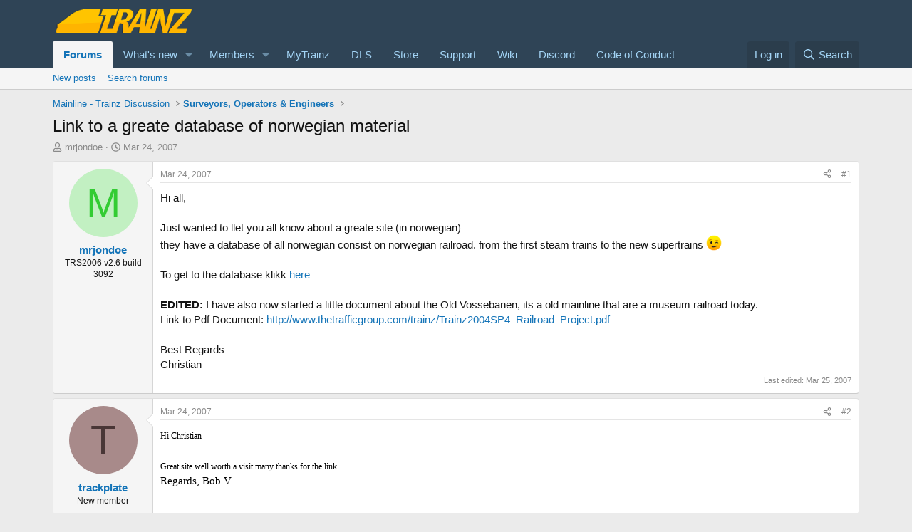

--- FILE ---
content_type: text/html; charset=utf-8
request_url: https://forums.auran.com/threads/link-to-a-greate-database-of-norwegian-material.8102/
body_size: 17877
content:
<!DOCTYPE html>
<html id="XF" lang="en-US" dir="LTR"
	data-xf="2.3"
	data-app="public"
	
	
	data-template="thread_view"
	data-container-key="node-5"
	data-content-key="thread-8102"
	data-logged-in="false"
	data-cookie-prefix="xf_"
	data-csrf="1769032376,77ef292b11d2137cabfbb93db90fd740"
	class="has-no-js template-thread_view"
	>
<head>
	
	
	

	<meta charset="utf-8" />
	<title>Link to a greate database of norwegian material | Trainz</title>
	<link rel="manifest" href="/webmanifest.php">

	<meta http-equiv="X-UA-Compatible" content="IE=Edge" />
	<meta name="viewport" content="width=device-width, initial-scale=1, viewport-fit=cover">

	
		<meta name="theme-color" content="#2f4456" />
	

	<meta name="apple-mobile-web-app-title" content="Trainz">
	

	
		
		<meta name="description" content="Hi all,

Just wanted to llet you all know about a greate site (in norwegian)
they have a database of all norwegian consist on norwegian railroad. from the..." />
		<meta property="og:description" content="Hi all,

Just wanted to llet you all know about a greate site (in norwegian)
they have a database of all norwegian consist on norwegian railroad. from the first steam trains to the new supertrains ;)

To get to the database klikk here

EDITED: I have also now started a little document about the..." />
		<meta property="twitter:description" content="Hi all,

Just wanted to llet you all know about a greate site (in norwegian)
they have a database of all norwegian consist on norwegian railroad. from the first steam trains to the new supertrains..." />
	
	
		<meta property="og:url" content="https://forums.auran.com/threads/link-to-a-greate-database-of-norwegian-material.8102/" />
	
		<link rel="canonical" href="https://forums.auran.com/threads/link-to-a-greate-database-of-norwegian-material.8102/" />
	

	
		
	
	
	<meta property="og:site_name" content="Trainz" />


	
	
		
	
	
	<meta property="og:type" content="website" />


	
	
		
	
	
	
		<meta property="og:title" content="Link to a greate database of norwegian material" />
		<meta property="twitter:title" content="Link to a greate database of norwegian material" />
	


	
	
	
	

	
	
	
	

	<link rel="stylesheet" href="/css.php?css=public%3Anormalize.css%2Cpublic%3Afa.css%2Cpublic%3Acore.less%2Cpublic%3Aapp.less&amp;s=2&amp;l=1&amp;d=1755146873&amp;k=8e0cad64896799309ab2a7b9f6842747a6bcdaf2" />

	<link rel="stylesheet" href="/css.php?css=public%3Abb_code.less&amp;s=2&amp;l=1&amp;d=1755146873&amp;k=2dfd107d4286a5d82be49d4908a3b3b4193f7fe2" />
<link rel="stylesheet" href="/css.php?css=public%3Alightbox.less&amp;s=2&amp;l=1&amp;d=1755146873&amp;k=87cf3f8653f942e054edf2dc9b5ee5fe763bf7ab" />
<link rel="stylesheet" href="/css.php?css=public%3Amessage.less&amp;s=2&amp;l=1&amp;d=1755146873&amp;k=069e9a015a53596e5238be75dbfb057a6f9f6f44" />
<link rel="stylesheet" href="/css.php?css=public%3Ashare_controls.less&amp;s=2&amp;l=1&amp;d=1755146873&amp;k=6b44511a0cf46c9a48085efd48673be575c9a2e5" />
<link rel="stylesheet" href="/css.php?css=public%3Astructured_list.less&amp;s=2&amp;l=1&amp;d=1755146873&amp;k=3aafa38f9ca8a0ab3061053c71f0c04096253c6c" />
<link rel="stylesheet" href="/css.php?css=public%3Aextra.less&amp;s=2&amp;l=1&amp;d=1755146873&amp;k=b962abb6154e984fb1c6ac2dce96ec6cefbd916b" />


	
		<script src="/js/xf/preamble.min.js?_v=84a03bdb"></script>
	

	
	<script src="/js/vendor/vendor-compiled.js?_v=84a03bdb" defer></script>
	<script src="/js/xf/core-compiled.js?_v=84a03bdb" defer></script>

	<script>
		XF.ready(() =>
		{
			XF.extendObject(true, XF.config, {
				// 
				userId: 0,
				enablePush: true,
				pushAppServerKey: 'BCxbWfY0flMzTMbkUyXnv8XRFKwd7LIA4hRM74y-_wu1_CUEAjr8IpAP_fUmYaOvnR89nUxysUwewGi4KOH90JU',
				url: {
					fullBase: 'https://forums.auran.com/',
					basePath: '/',
					css: '/css.php?css=__SENTINEL__&s=2&l=1&d=1755146873',
					js: '/js/__SENTINEL__?_v=84a03bdb',
					icon: '/data/local/icons/__VARIANT__.svg?v=1755146882#__NAME__',
					iconInline: '/styles/fa/__VARIANT__/__NAME__.svg?v=5.15.3',
					keepAlive: '/login/keep-alive'
				},
				cookie: {
					path: '/',
					domain: '',
					prefix: 'xf_',
					secure: true,
					consentMode: 'disabled',
					consented: ["optional","_third_party"]
				},
				cacheKey: 'f3ed7234243583f554e27d349fe769c5',
				csrf: '1769032376,77ef292b11d2137cabfbb93db90fd740',
				js: {"\/js\/xf\/lightbox-compiled.js?_v=84a03bdb":true},
				fullJs: false,
				css: {"public:bb_code.less":true,"public:lightbox.less":true,"public:message.less":true,"public:share_controls.less":true,"public:structured_list.less":true,"public:extra.less":true},
				time: {
					now: 1769032376,
					today: 1768953600,
					todayDow: 3,
					tomorrow: 1769040000,
					yesterday: 1768867200,
					week: 1768435200,
					month: 1767225600,
					year: 1767225600
				},
				style: {
					light: '',
					dark: '',
					defaultColorScheme: 'light'
				},
				borderSizeFeature: '3px',
				fontAwesomeWeight: 'r',
				enableRtnProtect: true,
				
				enableFormSubmitSticky: true,
				imageOptimization: '0',
				imageOptimizationQuality: 0.85,
				uploadMaxFilesize: 268435456,
				uploadMaxWidth: 0,
				uploadMaxHeight: 0,
				allowedVideoExtensions: ["m4v","mov","mp4","mp4v","mpeg","mpg","ogv","webm"],
				allowedAudioExtensions: ["mp3","opus","ogg","wav"],
				shortcodeToEmoji: true,
				visitorCounts: {
					conversations_unread: '0',
					alerts_unviewed: '0',
					total_unread: '0',
					title_count: true,
					icon_indicator: true
				},
				jsMt: {"xf\/action.js":"0531b164","xf\/embed.js":"891cea86","xf\/form.js":"891cea86","xf\/structure.js":"0531b164","xf\/tooltip.js":"891cea86"},
				jsState: {},
				publicMetadataLogoUrl: '',
				publicPushBadgeUrl: 'https://forums.auran.com/styles/default/xenforo/bell.png'
			})

			XF.extendObject(XF.phrases, {
				// 
				date_x_at_time_y:     "{date} at {time}",
				day_x_at_time_y:      "{day} at {time}",
				yesterday_at_x:       "Yesterday at {time}",
				x_minutes_ago:        "{minutes} minutes ago",
				one_minute_ago:       "1 minute ago",
				a_moment_ago:         "A moment ago",
				today_at_x:           "Today at {time}",
				in_a_moment:          "In a moment",
				in_a_minute:          "In a minute",
				in_x_minutes:         "In {minutes} minutes",
				later_today_at_x:     "Later today at {time}",
				tomorrow_at_x:        "Tomorrow at {time}",
				short_date_x_minutes: "{minutes}m",
				short_date_x_hours:   "{hours}h",
				short_date_x_days:    "{days}d",

				day0: "Sunday",
				day1: "Monday",
				day2: "Tuesday",
				day3: "Wednesday",
				day4: "Thursday",
				day5: "Friday",
				day6: "Saturday",

				dayShort0: "Sun",
				dayShort1: "Mon",
				dayShort2: "Tue",
				dayShort3: "Wed",
				dayShort4: "Thu",
				dayShort5: "Fri",
				dayShort6: "Sat",

				month0: "January",
				month1: "February",
				month2: "March",
				month3: "April",
				month4: "May",
				month5: "June",
				month6: "July",
				month7: "August",
				month8: "September",
				month9: "October",
				month10: "November",
				month11: "December",

				active_user_changed_reload_page: "The active user has changed. Reload the page for the latest version.",
				server_did_not_respond_in_time_try_again: "The server did not respond in time. Please try again.",
				oops_we_ran_into_some_problems: "Oops! We ran into some problems.",
				oops_we_ran_into_some_problems_more_details_console: "Oops! We ran into some problems. Please try again later. More error details may be in the browser console.",
				file_too_large_to_upload: "The file is too large to be uploaded.",
				uploaded_file_is_too_large_for_server_to_process: "The uploaded file is too large for the server to process.",
				files_being_uploaded_are_you_sure: "Files are still being uploaded. Are you sure you want to submit this form?",
				attach: "Attach files",
				rich_text_box: "Rich text box",
				close: "Close",
				link_copied_to_clipboard: "Link copied to clipboard.",
				text_copied_to_clipboard: "Text copied to clipboard.",
				loading: "Loading…",
				you_have_exceeded_maximum_number_of_selectable_items: "You have exceeded the maximum number of selectable items.",

				processing: "Processing",
				'processing...': "Processing…",

				showing_x_of_y_items: "Showing {count} of {total} items",
				showing_all_items: "Showing all items",
				no_items_to_display: "No items to display",

				number_button_up: "Increase",
				number_button_down: "Decrease",

				push_enable_notification_title: "Push notifications enabled successfully at Trainz",
				push_enable_notification_body: "Thank you for enabling push notifications!",

				pull_down_to_refresh: "Pull down to refresh",
				release_to_refresh: "Release to refresh",
				refreshing: "Refreshing…"
			})
		})
	</script>

	<script src="/js/xf/lightbox-compiled.js?_v=84a03bdb" defer></script>



	

	
	<script async src="https://www.googletagmanager.com/gtag/js?id=G-MFNLNXEV38"></script>
	<script>
		window.dataLayer = window.dataLayer || [];
		function gtag(){dataLayer.push(arguments);}
		gtag('js', new Date());
		gtag('config', 'G-MFNLNXEV38', {
			// 
			
			
		});
	</script>

<script defer src="https://cloudmetrics.xenforo.com/js/essential.js" data-website-id="2020911386078837"></script>
</head>
<body data-template="thread_view">

<div class="p-pageWrapper" id="top">

	

	<header class="p-header" id="header">
		<div class="p-header-inner">
			<div class="p-header-content">
				<div class="p-header-logo p-header-logo--image">
					<a href="/">
						

	

	
		
		

		
	

	

	<picture data-variations="{&quot;default&quot;:{&quot;1&quot;:&quot;\/data\/assets\/logo\/trainz-logo-small-website.png&quot;,&quot;2&quot;:null}}">
		
		
		

		

		<img src="/data/assets/logo/trainz-logo-small-website.png"  width="200" height="36" alt="Trainz"  />
	</picture>


					</a>
				</div>

				
			</div>
		</div>
	</header>

	
	

	
		<div class="p-navSticky p-navSticky--primary" data-xf-init="sticky-header">
			
		<nav class="p-nav">
			<div class="p-nav-inner">
				<button type="button" class="button button--plain p-nav-menuTrigger" data-xf-click="off-canvas" data-menu=".js-headerOffCanvasMenu" tabindex="0" aria-label="Menu"><span class="button-text">
					<i aria-hidden="true"></i>
				</span></button>

				<div class="p-nav-smallLogo">
					<a href="/">
						

	

	
		
		

		
	

	

	<picture data-variations="{&quot;default&quot;:{&quot;1&quot;:&quot;\/data\/assets\/logo\/trainz-logo-small-website.png&quot;,&quot;2&quot;:null}}">
		
		
		

		

		<img src="/data/assets/logo/trainz-logo-small-website.png"  width="200" height="36" alt="Trainz"  />
	</picture>


					</a>
				</div>

				<div class="p-nav-scroller hScroller" data-xf-init="h-scroller" data-auto-scroll=".p-navEl.is-selected">
					<div class="hScroller-scroll">
						<ul class="p-nav-list js-offCanvasNavSource">
							
								<li>
									
	<div class="p-navEl is-selected" data-has-children="true">
	

		
	
	<a href="/"
	class="p-navEl-link p-navEl-link--splitMenu "
	
	
	data-nav-id="forums">Forums</a>


		<a data-xf-key="1"
			data-xf-click="menu"
			data-menu-pos-ref="< .p-navEl"
			class="p-navEl-splitTrigger"
			role="button"
			tabindex="0"
			aria-label="Toggle expanded"
			aria-expanded="false"
			aria-haspopup="true"></a>

		
	
		<div class="menu menu--structural" data-menu="menu" aria-hidden="true">
			<div class="menu-content">
				
					
	
	
	<a href="/whats-new/posts/"
	class="menu-linkRow u-indentDepth0 js-offCanvasCopy "
	
	
	data-nav-id="newPosts">New posts</a>

	

				
					
	
	
	<a href="/search/?type=post"
	class="menu-linkRow u-indentDepth0 js-offCanvasCopy "
	
	
	data-nav-id="searchForums">Search forums</a>

	

				
			</div>
		</div>
	
	</div>

								</li>
							
								<li>
									
	<div class="p-navEl " data-has-children="true">
	

		
	
	<a href="/whats-new/"
	class="p-navEl-link p-navEl-link--splitMenu "
	
	
	data-nav-id="whatsNew">What's new</a>


		<a data-xf-key="2"
			data-xf-click="menu"
			data-menu-pos-ref="< .p-navEl"
			class="p-navEl-splitTrigger"
			role="button"
			tabindex="0"
			aria-label="Toggle expanded"
			aria-expanded="false"
			aria-haspopup="true"></a>

		
	
		<div class="menu menu--structural" data-menu="menu" aria-hidden="true">
			<div class="menu-content">
				
					
	
	
	<a href="/featured/"
	class="menu-linkRow u-indentDepth0 js-offCanvasCopy "
	
	
	data-nav-id="featured">Featured content</a>

	

				
					
	
	
	<a href="/whats-new/posts/"
	class="menu-linkRow u-indentDepth0 js-offCanvasCopy "
	 rel="nofollow"
	
	data-nav-id="whatsNewPosts">New posts</a>

	

				
					
	
	
	<a href="/whats-new/latest-activity"
	class="menu-linkRow u-indentDepth0 js-offCanvasCopy "
	 rel="nofollow"
	
	data-nav-id="latestActivity">Latest activity</a>

	

				
			</div>
		</div>
	
	</div>

								</li>
							
								<li>
									
	<div class="p-navEl " data-has-children="true">
	

		
	
	<a href="/members/"
	class="p-navEl-link p-navEl-link--splitMenu "
	
	
	data-nav-id="members">Members</a>


		<a data-xf-key="3"
			data-xf-click="menu"
			data-menu-pos-ref="< .p-navEl"
			class="p-navEl-splitTrigger"
			role="button"
			tabindex="0"
			aria-label="Toggle expanded"
			aria-expanded="false"
			aria-haspopup="true"></a>

		
	
		<div class="menu menu--structural" data-menu="menu" aria-hidden="true">
			<div class="menu-content">
				
					
	
	
	<a href="/online/"
	class="menu-linkRow u-indentDepth0 js-offCanvasCopy "
	
	
	data-nav-id="currentVisitors">Current visitors</a>

	

				
			</div>
		</div>
	
	</div>

								</li>
							
								<li>
									
	<div class="p-navEl " >
	

		
	
	<a href="https://www.auran.com/planetauran/portal.php"
	class="p-navEl-link "
	 target="_new"
	data-xf-key="4"
	data-nav-id="mytrainz">MyTrainz</a>


		

		
	
	</div>

								</li>
							
								<li>
									
	<div class="p-navEl " >
	

		
	
	<a href="https://www.auran.com/DLS/"
	class="p-navEl-link "
	 target="_new"
	data-xf-key="5"
	data-nav-id="dls">DLS</a>


		

		
	
	</div>

								</li>
							
								<li>
									
	<div class="p-navEl " >
	

		
	
	<a href="https://store.trainzportal.com/"
	class="p-navEl-link "
	 target="_new"
	data-xf-key="6"
	data-nav-id="store">Store</a>


		

		
	
	</div>

								</li>
							
								<li>
									
	<div class="p-navEl " >
	

		
	
	<a href="https://support.trainzportal.com/"
	class="p-navEl-link "
	 target="_new"
	data-xf-key="7"
	data-nav-id="support">Support</a>


		

		
	
	</div>

								</li>
							
								<li>
									
	<div class="p-navEl " >
	

		
	
	<a href="https://online.ts2009.com/mediaWiki/Main_Page"
	class="p-navEl-link "
	 target="_blank"
	data-xf-key="8"
	data-nav-id="wiki">Wiki</a>


		

		
	
	</div>

								</li>
							
								<li>
									
	<div class="p-navEl " >
	

		
	
	<a href="https://discord.gg/RgUXBqh"
	class="p-navEl-link "
	 target="_new"
	data-xf-key="9"
	data-nav-id="discord">Discord</a>


		

		
	
	</div>

								</li>
							
								<li>
									
	<div class="p-navEl " >
	

		
	
	<a href="https://online.ts2009.com/mediaWiki/index.php5/Code_Of_Conduct"
	class="p-navEl-link "
	 target="_blank"
	data-xf-key="10"
	data-nav-id="coc">Code of Conduct</a>


		

		
	
	</div>

								</li>
							
						</ul>
					</div>
				</div>

				<div class="p-nav-opposite">
					<div class="p-navgroup p-account p-navgroup--guest">
						
							<a href="/login/" class="p-navgroup-link p-navgroup-link--textual p-navgroup-link--logIn"
								data-xf-click="overlay" data-follow-redirects="on">
								<span class="p-navgroup-linkText">Log in</span>
							</a>
							
						
					</div>

					<div class="p-navgroup p-discovery">
						<a href="/whats-new/"
							class="p-navgroup-link p-navgroup-link--iconic p-navgroup-link--whatsnew"
							aria-label="What&#039;s new"
							title="What&#039;s new">
							<i aria-hidden="true"></i>
							<span class="p-navgroup-linkText">What's new</span>
						</a>

						
							<a href="/search/"
								class="p-navgroup-link p-navgroup-link--iconic p-navgroup-link--search"
								data-xf-click="menu"
								data-xf-key="/"
								aria-label="Search"
								aria-expanded="false"
								aria-haspopup="true"
								title="Search">
								<i aria-hidden="true"></i>
								<span class="p-navgroup-linkText">Search</span>
							</a>
							<div class="menu menu--structural menu--wide" data-menu="menu" aria-hidden="true">
								<form action="/search/search" method="post"
									class="menu-content"
									data-xf-init="quick-search">

									<h3 class="menu-header">Search</h3>
									
									<div class="menu-row">
										
											<div class="inputGroup inputGroup--joined">
												<input type="text" class="input" name="keywords" data-acurl="/search/auto-complete" placeholder="Search…" aria-label="Search" data-menu-autofocus="true" />
												
			<select name="constraints" class="js-quickSearch-constraint input" aria-label="Search within">
				<option value="">Everywhere</option>
<option value="{&quot;search_type&quot;:&quot;post&quot;}">Threads</option>
<option value="{&quot;search_type&quot;:&quot;post&quot;,&quot;c&quot;:{&quot;nodes&quot;:[5],&quot;child_nodes&quot;:1}}">This forum</option>
<option value="{&quot;search_type&quot;:&quot;post&quot;,&quot;c&quot;:{&quot;thread&quot;:8102}}">This thread</option>

			</select>
		
											</div>
										
									</div>

									
									<div class="menu-row">
										<label class="iconic"><input type="checkbox"  name="c[title_only]" value="1" /><i aria-hidden="true"></i><span class="iconic-label">Search titles only</span></label>

									</div>
									
									<div class="menu-row">
										<div class="inputGroup">
											<span class="inputGroup-text" id="ctrl_search_menu_by_member">By:</span>
											<input type="text" class="input" name="c[users]" data-xf-init="auto-complete" placeholder="Member" aria-labelledby="ctrl_search_menu_by_member" />
										</div>
									</div>
									<div class="menu-footer">
									<span class="menu-footer-controls">
										<button type="submit" class="button button--icon button--icon--search button--primary"><i class="fa--xf far fa-search "><svg xmlns="http://www.w3.org/2000/svg" role="img" aria-hidden="true" ><use href="/data/local/icons/regular.svg?v=1755146882#search"></use></svg></i><span class="button-text">Search</span></button>
										<button type="submit" class="button " name="from_search_menu"><span class="button-text">Advanced search…</span></button>
									</span>
									</div>

									<input type="hidden" name="_xfToken" value="1769032376,77ef292b11d2137cabfbb93db90fd740" />
								</form>
							</div>
						
					</div>
				</div>
			</div>
		</nav>
	
		</div>
		
		
			<div class="p-sectionLinks">
				<div class="p-sectionLinks-inner hScroller" data-xf-init="h-scroller">
					<div class="hScroller-scroll">
						<ul class="p-sectionLinks-list">
							
								<li>
									
	<div class="p-navEl " >
	

		
	
	<a href="/whats-new/posts/"
	class="p-navEl-link "
	
	data-xf-key="alt+1"
	data-nav-id="newPosts">New posts</a>


		

		
	
	</div>

								</li>
							
								<li>
									
	<div class="p-navEl " >
	

		
	
	<a href="/search/?type=post"
	class="p-navEl-link "
	
	data-xf-key="alt+2"
	data-nav-id="searchForums">Search forums</a>


		

		
	
	</div>

								</li>
							
						</ul>
					</div>
				</div>
			</div>
			
	
		

	<div class="offCanvasMenu offCanvasMenu--nav js-headerOffCanvasMenu" data-menu="menu" aria-hidden="true" data-ocm-builder="navigation">
		<div class="offCanvasMenu-backdrop" data-menu-close="true"></div>
		<div class="offCanvasMenu-content">
			<div class="offCanvasMenu-header">
				Menu
				<a class="offCanvasMenu-closer" data-menu-close="true" role="button" tabindex="0" aria-label="Close"></a>
			</div>
			
				<div class="p-offCanvasRegisterLink">
					<div class="offCanvasMenu-linkHolder">
						<a href="/login/" class="offCanvasMenu-link" data-xf-click="overlay" data-menu-close="true">
							Log in
						</a>
					</div>
					<hr class="offCanvasMenu-separator" />
					
				</div>
			
			<div class="js-offCanvasNavTarget"></div>
			<div class="offCanvasMenu-installBanner js-installPromptContainer" style="display: none;" data-xf-init="install-prompt">
				<div class="offCanvasMenu-installBanner-header">Install the app</div>
				<button type="button" class="button js-installPromptButton"><span class="button-text">Install</span></button>
				<template class="js-installTemplateIOS">
					<div class="js-installTemplateContent">
						<div class="overlay-title">How to install the app on iOS</div>
						<div class="block-body">
							<div class="block-row">
								<p>
									Follow along with the video below to see how to install our site as a web app on your home screen.
								</p>
								<p style="text-align: center">
									<video src="/styles/default/xenforo/add_to_home.mp4"
										width="280" height="480" autoplay loop muted playsinline></video>
								</p>
								<p>
									<small><strong>Note:</strong> This feature may not be available in some browsers.</small>
								</p>
							</div>
						</div>
					</div>
				</template>
			</div>
		</div>
	</div>

	<div class="p-body">
		<div class="p-body-inner">
			<!--XF:EXTRA_OUTPUT-->

			

			

			
			
	
		<ul class="p-breadcrumbs "
			itemscope itemtype="https://schema.org/BreadcrumbList">
			
				

				
				

				

				
				
					
					
	<li itemprop="itemListElement" itemscope itemtype="https://schema.org/ListItem">
		<a href="/#mainline-trainz-discussion.1" itemprop="item">
			<span itemprop="name">Mainline - Trainz Discussion</span>
		</a>
		<meta itemprop="position" content="1" />
	</li>

				
					
					
	<li itemprop="itemListElement" itemscope itemtype="https://schema.org/ListItem">
		<a href="/forums/surveyors-operators-engineers.5/" itemprop="item">
			<span itemprop="name">Surveyors, Operators &amp; Engineers</span>
		</a>
		<meta itemprop="position" content="2" />
	</li>

				
			
		</ul>
	

			

			
	<noscript class="js-jsWarning"><div class="blockMessage blockMessage--important blockMessage--iconic u-noJsOnly">JavaScript is disabled. For a better experience, please enable JavaScript in your browser before proceeding.</div></noscript>

			
	<div class="blockMessage blockMessage--important blockMessage--iconic js-browserWarning" style="display: none">You are using an out of date browser. It  may not display this or other websites correctly.<br />You should upgrade or use an <a href="https://www.google.com/chrome/" target="_blank" rel="noopener">alternative browser</a>.</div>


			
				<div class="p-body-header">
					
						
							<div class="p-title ">
								
									
										<h1 class="p-title-value">Link to a greate database of norwegian material</h1>
									
									
								
							</div>
						

						
							<div class="p-description">
	<ul class="listInline listInline--bullet">
		<li>
			<i class="fa--xf far fa-user "><svg xmlns="http://www.w3.org/2000/svg" role="img" ><title>Thread starter</title><use href="/data/local/icons/regular.svg?v=1755146882#user"></use></svg></i>
			<span class="u-srOnly">Thread starter</span>

			<a href="/members/mrjondoe.176488/" class="username  u-concealed" dir="auto" data-user-id="176488" data-xf-init="member-tooltip">mrjondoe</a>
		</li>
		<li>
			<i class="fa--xf far fa-clock "><svg xmlns="http://www.w3.org/2000/svg" role="img" ><title>Start date</title><use href="/data/local/icons/regular.svg?v=1755146882#clock"></use></svg></i>
			<span class="u-srOnly">Start date</span>

			<a href="/threads/link-to-a-greate-database-of-norwegian-material.8102/" class="u-concealed"><time  class="u-dt" dir="auto" datetime="2007-03-24T17:33:01+0000" data-timestamp="1174757581" data-date="Mar 24, 2007" data-time="5:33 PM" data-short="Mar &#039;07" title="Mar 24, 2007 at 5:33 PM">Mar 24, 2007</time></a>
		</li>
		
		
	</ul>
</div>
						
					
				</div>
			

			<div class="p-body-main  ">
				
				<div class="p-body-contentCol"></div>
				

				

				<div class="p-body-content">
					
					<div class="p-body-pageContent">










	
	
	
		
	
	
	


	
	
	
		
	
	
	


	
	
		
	
	
	


	
	



	












	

	
		
	



















<div class="block block--messages" data-xf-init="" data-type="post" data-href="/inline-mod/" data-search-target="*">

	<span class="u-anchorTarget" id="posts"></span>

	
		
	

	

	<div class="block-outer"></div>

	

	
		
	<div class="block-outer js-threadStatusField"></div>

	

	<div class="block-container lbContainer"
		data-xf-init="lightbox select-to-quote"
		data-message-selector=".js-post"
		data-lb-id="thread-8102"
		data-lb-universal="1">

		<div class="block-body js-replyNewMessageContainer">
			
				

					

					
						

	
	

	

	
	<article class="message message--post js-post js-inlineModContainer  "
		data-author="mrjondoe"
		data-content="post-75889"
		id="js-post-75889"
		>

		

		<span class="u-anchorTarget" id="post-75889"></span>

		
			<div class="message-inner">
				
					<div class="message-cell message-cell--user">
						

	<section class="message-user"
		
		
		>

		

		<div class="message-avatar ">
			<div class="message-avatar-wrapper">
				<a href="/members/mrjondoe.176488/" class="avatar avatar--m avatar--default avatar--default--dynamic" data-user-id="176488" data-xf-init="member-tooltip" style="background-color: #c2f0c2; color: #33cc33">
			<span class="avatar-u176488-m" role="img" aria-label="mrjondoe">M</span> 
		</a>
				
			</div>
		</div>
		<div class="message-userDetails">
			<h4 class="message-name"><a href="/members/mrjondoe.176488/" class="username " dir="auto" data-user-id="176488" data-xf-init="member-tooltip">mrjondoe</a></h4>
			<h5 class="userTitle message-userTitle" dir="auto">TRS2006 v2.6 build 3092</h5>
			
		</div>
		
			
			
		
		<span class="message-userArrow"></span>
	</section>

					</div>
				

				
					<div class="message-cell message-cell--main">
					
						<div class="message-main js-quickEditTarget">

							
								

	

	<header class="message-attribution message-attribution--split">
		<ul class="message-attribution-main listInline ">
			
			
			<li class="u-concealed">
				<a href="/threads/link-to-a-greate-database-of-norwegian-material.8102/post-75889" rel="nofollow" >
					<time  class="u-dt" dir="auto" datetime="2007-03-24T17:33:01+0000" data-timestamp="1174757581" data-date="Mar 24, 2007" data-time="5:33 PM" data-short="Mar &#039;07" title="Mar 24, 2007 at 5:33 PM">Mar 24, 2007</time>
				</a>
			</li>
			
		</ul>

		<ul class="message-attribution-opposite message-attribution-opposite--list ">
			
			<li>
				<a href="/threads/link-to-a-greate-database-of-norwegian-material.8102/post-75889"
					class="message-attribution-gadget"
					data-xf-init="share-tooltip"
					data-href="/posts/75889/share"
					aria-label="Share"
					rel="nofollow">
					<i class="fa--xf far fa-share-alt "><svg xmlns="http://www.w3.org/2000/svg" role="img" aria-hidden="true" ><use href="/data/local/icons/regular.svg?v=1755146882#share-alt"></use></svg></i>
				</a>
			</li>
			
				<li class="u-hidden js-embedCopy">
					
	<a href="javascript:"
		data-xf-init="copy-to-clipboard"
		data-copy-text="&lt;div class=&quot;js-xf-embed&quot; data-url=&quot;https://forums.auran.com&quot; data-content=&quot;post-75889&quot;&gt;&lt;/div&gt;&lt;script defer src=&quot;https://forums.auran.com/js/xf/external_embed.js?_v=84a03bdb&quot;&gt;&lt;/script&gt;"
		data-success="Embed code HTML copied to clipboard."
		class="">
		<i class="fa--xf far fa-code "><svg xmlns="http://www.w3.org/2000/svg" role="img" aria-hidden="true" ><use href="/data/local/icons/regular.svg?v=1755146882#code"></use></svg></i>
	</a>

				</li>
			
			
			
				<li>
					<a href="/threads/link-to-a-greate-database-of-norwegian-material.8102/post-75889" rel="nofollow">
						#1
					</a>
				</li>
			
		</ul>
	</header>

							

							<div class="message-content js-messageContent">
							

								
									
	
	
	

								

								
									
	

	<div class="message-userContent lbContainer js-lbContainer "
		data-lb-id="post-75889"
		data-lb-caption-desc="mrjondoe &middot; Mar 24, 2007 at 5:33 PM">

		
			

	
		
	

		

		<article class="message-body js-selectToQuote">
			
				
			

			<div >
				
					<div class="bbWrapper">Hi all,<br />
<br />
Just wanted to llet you all know about a greate site (in norwegian)<br />
they have a database of all norwegian consist on norwegian railroad. from the first steam trains to the new supertrains <img src="https://cdn.jsdelivr.net/joypixels/assets/8.0/png/unicode/64/1f609.png" class="smilie smilie--emoji" loading="lazy" width="64" height="64" alt=";)" title="Wink    ;)"  data-smilie="2"data-shortname=";)" /><br />
<br />
To get to the database klikk <a href="http://forsk.njk.no/mdb/" target="_blank" class="link link--external" rel="nofollow ugc noopener">here</a><br />
<br />
<b>EDITED:</b> I have also now started a little document about the Old Vossebanen, its a old mainline that are a museum railroad today.<br />
Link to Pdf Document: <a href="http://www.thetrafficgroup.com/trainz/Trainz2004SP4_Railroad_Project.pdf" target="_blank" class="link link--external" rel="nofollow ugc noopener">http://www.thetrafficgroup.com/trainz/Trainz2004SP4_Railroad_Project.pdf</a><br />
<br />
Best Regards<br />
Christian</div>
				
			</div>

			<div class="js-selectToQuoteEnd">&nbsp;</div>
			
				
			
		</article>

		
			

	
		
	

		

		
	</div>

								

								
									
	

	
		<div class="message-lastEdit">
			
				Last edited: <time  class="u-dt" dir="auto" datetime="2007-03-25T18:40:30+0100" data-timestamp="1174844430" data-date="Mar 25, 2007" data-time="6:40 PM" data-short="Mar &#039;07" title="Mar 25, 2007 at 6:40 PM">Mar 25, 2007</time>
			
		</div>
	

								

								
									
	

								

							
							</div>

							
								
	

	<footer class="message-footer">
		

		

		<div class="reactionsBar js-reactionsList ">
			
		</div>

		<div class="js-historyTarget message-historyTarget toggleTarget" data-href="trigger-href"></div>
	</footer>

							
						</div>

					
					</div>
				
			</div>
		
	</article>

	
	

					

					

				

					

					
						

	
	

	

	
	<article class="message message--post js-post js-inlineModContainer  "
		data-author="trackplate"
		data-content="post-75968"
		id="js-post-75968"
		itemscope itemtype="https://schema.org/Comment" itemid="https://forums.auran.com/posts/75968/">

		
			<meta itemprop="parentItem" itemscope itemid="https://forums.auran.com/threads/link-to-a-greate-database-of-norwegian-material.8102/" />
			<meta itemprop="name" content="Post #2" />
		

		<span class="u-anchorTarget" id="post-75968"></span>

		
			<div class="message-inner">
				
					<div class="message-cell message-cell--user">
						

	<section class="message-user"
		itemprop="author"
		itemscope itemtype="https://schema.org/Person"
		itemid="https://forums.auran.com/members/trackplate.99486/">

		
			<meta itemprop="url" content="https://forums.auran.com/members/trackplate.99486/" />
		

		<div class="message-avatar ">
			<div class="message-avatar-wrapper">
				<a href="/members/trackplate.99486/" class="avatar avatar--m avatar--default avatar--default--dynamic" data-user-id="99486" data-xf-init="member-tooltip" style="background-color: #a88a8a; color: #493636">
			<span class="avatar-u99486-m" role="img" aria-label="trackplate">T</span> 
		</a>
				
			</div>
		</div>
		<div class="message-userDetails">
			<h4 class="message-name"><a href="/members/trackplate.99486/" class="username " dir="auto" data-user-id="99486" data-xf-init="member-tooltip"><span itemprop="name">trackplate</span></a></h4>
			<h5 class="userTitle message-userTitle" dir="auto" itemprop="jobTitle">New member</h5>
			
		</div>
		
			
			
		
		<span class="message-userArrow"></span>
	</section>

					</div>
				

				
					<div class="message-cell message-cell--main">
					
						<div class="message-main js-quickEditTarget">

							
								

	

	<header class="message-attribution message-attribution--split">
		<ul class="message-attribution-main listInline ">
			
			
			<li class="u-concealed">
				<a href="/threads/link-to-a-greate-database-of-norwegian-material.8102/post-75968" rel="nofollow" itemprop="url">
					<time  class="u-dt" dir="auto" datetime="2007-03-24T21:22:19+0000" data-timestamp="1174771339" data-date="Mar 24, 2007" data-time="9:22 PM" data-short="Mar &#039;07" title="Mar 24, 2007 at 9:22 PM" itemprop="datePublished">Mar 24, 2007</time>
				</a>
			</li>
			
		</ul>

		<ul class="message-attribution-opposite message-attribution-opposite--list ">
			
			<li>
				<a href="/threads/link-to-a-greate-database-of-norwegian-material.8102/post-75968"
					class="message-attribution-gadget"
					data-xf-init="share-tooltip"
					data-href="/posts/75968/share"
					aria-label="Share"
					rel="nofollow">
					<i class="fa--xf far fa-share-alt "><svg xmlns="http://www.w3.org/2000/svg" role="img" aria-hidden="true" ><use href="/data/local/icons/regular.svg?v=1755146882#share-alt"></use></svg></i>
				</a>
			</li>
			
				<li class="u-hidden js-embedCopy">
					
	<a href="javascript:"
		data-xf-init="copy-to-clipboard"
		data-copy-text="&lt;div class=&quot;js-xf-embed&quot; data-url=&quot;https://forums.auran.com&quot; data-content=&quot;post-75968&quot;&gt;&lt;/div&gt;&lt;script defer src=&quot;https://forums.auran.com/js/xf/external_embed.js?_v=84a03bdb&quot;&gt;&lt;/script&gt;"
		data-success="Embed code HTML copied to clipboard."
		class="">
		<i class="fa--xf far fa-code "><svg xmlns="http://www.w3.org/2000/svg" role="img" aria-hidden="true" ><use href="/data/local/icons/regular.svg?v=1755146882#code"></use></svg></i>
	</a>

				</li>
			
			
			
				<li>
					<a href="/threads/link-to-a-greate-database-of-norwegian-material.8102/post-75968" rel="nofollow">
						#2
					</a>
				</li>
			
		</ul>
	</header>

							

							<div class="message-content js-messageContent">
							

								
									
	
	
	

								

								
									
	

	<div class="message-userContent lbContainer js-lbContainer "
		data-lb-id="post-75968"
		data-lb-caption-desc="trackplate &middot; Mar 24, 2007 at 9:22 PM">

		

		<article class="message-body js-selectToQuote">
			
				
			

			<div itemprop="text">
				
					<div class="bbWrapper"><span style="font-family: 'Times New Roman'"><span style="font-size: 12px">Hi </span></span><span style="color: black"><span style="font-family: 'Times New Roman'"><span style="font-size: 12px">Christian</span></span><br />
</span><br />
<span style="color: black"><span style="font-size: 12px"><span style="font-family: 'Times New Roman'">Great site well worth a visit many thanks for the link</span></span></span><br />
<span style="color: black"><span style="font-family: 'Times New Roman'">Regards, Bob V</span></span></div>
				
			</div>

			<div class="js-selectToQuoteEnd">&nbsp;</div>
			
				
			
		</article>

		

		
	</div>

								

								
									
	

	

								

								
									
	

								

							
							</div>

							
								
	

	<footer class="message-footer">
		
			<div class="message-microdata" itemprop="interactionStatistic" itemtype="https://schema.org/InteractionCounter" itemscope>
				<meta itemprop="userInteractionCount" content="0" />
				<meta itemprop="interactionType" content="https://schema.org/LikeAction" />
			</div>
		

		

		<div class="reactionsBar js-reactionsList ">
			
		</div>

		<div class="js-historyTarget message-historyTarget toggleTarget" data-href="trigger-href"></div>
	</footer>

							
						</div>

					
					</div>
				
			</div>
		
	</article>

	
	

					

					

				

					

					
						

	
	

	

	
	<article class="message message--post js-post js-inlineModContainer  "
		data-author="mrjondoe"
		data-content="post-76009"
		id="js-post-76009"
		itemscope itemtype="https://schema.org/Comment" itemid="https://forums.auran.com/posts/76009/">

		
			<meta itemprop="parentItem" itemscope itemid="https://forums.auran.com/threads/link-to-a-greate-database-of-norwegian-material.8102/" />
			<meta itemprop="name" content="Post #3" />
		

		<span class="u-anchorTarget" id="post-76009"></span>

		
			<div class="message-inner">
				
					<div class="message-cell message-cell--user">
						

	<section class="message-user"
		itemprop="author"
		itemscope itemtype="https://schema.org/Person"
		itemid="https://forums.auran.com/members/mrjondoe.176488/">

		
			<meta itemprop="url" content="https://forums.auran.com/members/mrjondoe.176488/" />
		

		<div class="message-avatar ">
			<div class="message-avatar-wrapper">
				<a href="/members/mrjondoe.176488/" class="avatar avatar--m avatar--default avatar--default--dynamic" data-user-id="176488" data-xf-init="member-tooltip" style="background-color: #c2f0c2; color: #33cc33">
			<span class="avatar-u176488-m" role="img" aria-label="mrjondoe">M</span> 
		</a>
				
			</div>
		</div>
		<div class="message-userDetails">
			<h4 class="message-name"><a href="/members/mrjondoe.176488/" class="username " dir="auto" data-user-id="176488" data-xf-init="member-tooltip"><span itemprop="name">mrjondoe</span></a></h4>
			<h5 class="userTitle message-userTitle" dir="auto" itemprop="jobTitle">TRS2006 v2.6 build 3092</h5>
			
		</div>
		
			
			
		
		<span class="message-userArrow"></span>
	</section>

					</div>
				

				
					<div class="message-cell message-cell--main">
					
						<div class="message-main js-quickEditTarget">

							
								

	

	<header class="message-attribution message-attribution--split">
		<ul class="message-attribution-main listInline ">
			
			
			<li class="u-concealed">
				<a href="/threads/link-to-a-greate-database-of-norwegian-material.8102/post-76009" rel="nofollow" itemprop="url">
					<time  class="u-dt" dir="auto" datetime="2007-03-24T22:57:21+0000" data-timestamp="1174777041" data-date="Mar 24, 2007" data-time="10:57 PM" data-short="Mar &#039;07" title="Mar 24, 2007 at 10:57 PM" itemprop="datePublished">Mar 24, 2007</time>
				</a>
			</li>
			
		</ul>

		<ul class="message-attribution-opposite message-attribution-opposite--list ">
			
			<li>
				<a href="/threads/link-to-a-greate-database-of-norwegian-material.8102/post-76009"
					class="message-attribution-gadget"
					data-xf-init="share-tooltip"
					data-href="/posts/76009/share"
					aria-label="Share"
					rel="nofollow">
					<i class="fa--xf far fa-share-alt "><svg xmlns="http://www.w3.org/2000/svg" role="img" aria-hidden="true" ><use href="/data/local/icons/regular.svg?v=1755146882#share-alt"></use></svg></i>
				</a>
			</li>
			
				<li class="u-hidden js-embedCopy">
					
	<a href="javascript:"
		data-xf-init="copy-to-clipboard"
		data-copy-text="&lt;div class=&quot;js-xf-embed&quot; data-url=&quot;https://forums.auran.com&quot; data-content=&quot;post-76009&quot;&gt;&lt;/div&gt;&lt;script defer src=&quot;https://forums.auran.com/js/xf/external_embed.js?_v=84a03bdb&quot;&gt;&lt;/script&gt;"
		data-success="Embed code HTML copied to clipboard."
		class="">
		<i class="fa--xf far fa-code "><svg xmlns="http://www.w3.org/2000/svg" role="img" aria-hidden="true" ><use href="/data/local/icons/regular.svg?v=1755146882#code"></use></svg></i>
	</a>

				</li>
			
			
			
				<li>
					<a href="/threads/link-to-a-greate-database-of-norwegian-material.8102/post-76009" rel="nofollow">
						#3
					</a>
				</li>
			
		</ul>
	</header>

							

							<div class="message-content js-messageContent">
							

								
									
	
	
	

								

								
									
	

	<div class="message-userContent lbContainer js-lbContainer "
		data-lb-id="post-76009"
		data-lb-caption-desc="mrjondoe &middot; Mar 24, 2007 at 10:57 PM">

		

		<article class="message-body js-selectToQuote">
			
				
			

			<div itemprop="text">
				
					<div class="bbWrapper"><blockquote data-attributes="member: 99486" data-quote="trackplate" data-source="post: 75968"
	class="bbCodeBlock bbCodeBlock--expandable bbCodeBlock--quote js-expandWatch">
	
		<div class="bbCodeBlock-title">
			
				<a href="/goto/post?id=75968"
					class="bbCodeBlock-sourceJump"
					rel="nofollow"
					data-xf-click="attribution"
					data-content-selector="#post-75968">trackplate said:</a>
			
		</div>
	
	<div class="bbCodeBlock-content">
		
		<div class="bbCodeBlock-expandContent js-expandContent ">
			<span style="font-family: 'Times New Roman'"><span style="font-size: 12px">Hi </span></span><span style="color: black"><span style="font-family: 'Times New Roman'"><span style="font-size: 12px">Christian</span></span><br />
</span><br />
<span style="color: black"><span style="font-size: 12px"><span style="font-family: 'Times New Roman'">Great site well worth a visit many thanks for the link</span></span></span><br />
<span style="color: black"><span style="font-family: 'Times New Roman'">Regards, Bob V</span></span>
		</div>
		<div class="bbCodeBlock-expandLink js-expandLink"><a role="button" tabindex="0">Click to expand...</a></div>
	</div>
</blockquote><br />
<br />
No problem trackplate, glad to help. Hope more people will visit it to make some Norwegian train to. not much here only the NOHAB and some have the El18<br />
<br />
But hopefully some god 3D Makers will make some great trains. unfortunately there isn&#039;t any spec prints to look at. but i think it says the length and weight of the trains at least <img src="https://cdn.jsdelivr.net/joypixels/assets/8.0/png/unicode/64/1f642.png" class="smilie smilie--emoji" loading="lazy" width="64" height="64" alt=":)" title="Smile    :)"  data-smilie="1"data-shortname=":)" /><br />
<br />
i have also started to make a document on a railroad layout i would like to start design. need to do some more research first but have added some text and images of the consist of the line. It is the Old Vossebanen in Bergen, Norway. today it is a railway museum. they drive a c18 steam engine with old tree wagons from jun 10 to September every Sunday.  I live right at the line of the railroad so i thought i would go out some day and take some photos of it and the surrounding terrain.<br />
<br />
At least i have started the research now <img src="https://cdn.jsdelivr.net/joypixels/assets/8.0/png/unicode/64/1f642.png" class="smilie smilie--emoji" loading="lazy" width="64" height="64" alt=":)" title="Smile    :)"  data-smilie="1"data-shortname=":)" /><br />
<br />
and here are some pics of the 18c #255 built in Hamar, Norway in 1913 <img src="https://cdn.jsdelivr.net/joypixels/assets/8.0/png/unicode/64/1f609.png" class="smilie smilie--emoji" loading="lazy" width="64" height="64" alt=";)" title="Wink    ;)"  data-smilie="2"data-shortname=";)" /><br />
<script class="js-extraPhrases" type="application/json">
			{
				"lightbox_close": "Close",
				"lightbox_next": "Next",
				"lightbox_previous": "Previous",
				"lightbox_error": "The requested content cannot be loaded. Please try again later.",
				"lightbox_start_slideshow": "Start slideshow",
				"lightbox_stop_slideshow": "Stop slideshow",
				"lightbox_full_screen": "Full screen",
				"lightbox_thumbnails": "Thumbnails",
				"lightbox_download": "Download",
				"lightbox_share": "Share",
				"lightbox_zoom": "Zoom",
				"lightbox_new_window": "New window",
				"lightbox_toggle_sidebar": "Toggle sidebar"
			}
			</script>
		
		
	


	<div class="bbImageWrapper  js-lbImage" title="1.jpg"
		data-src="http://www.thetrafficgroup.com/trainz/1.jpg" data-lb-sidebar-href="" data-lb-caption-extra-html="" data-single-image="1">
		<img src="http://www.thetrafficgroup.com/trainz/1.jpg"
			data-url="http://www.thetrafficgroup.com/trainz/1.jpg"
			class="bbImage"
			data-zoom-target="1"
			style=""
			alt="1.jpg"
			title=""
			width="" height="" loading="lazy" />
	</div><br />
<br />
<div class="bbImageWrapper  js-lbImage" title="2.jpg"
		data-src="http://www.thetrafficgroup.com/trainz/2.jpg" data-lb-sidebar-href="" data-lb-caption-extra-html="" data-single-image="1">
		<img src="http://www.thetrafficgroup.com/trainz/2.jpg"
			data-url="http://www.thetrafficgroup.com/trainz/2.jpg"
			class="bbImage"
			data-zoom-target="1"
			style=""
			alt="2.jpg"
			title=""
			width="" height="" loading="lazy" />
	</div><br />
<br />
<div class="bbImageWrapper  js-lbImage" title="3.jpg"
		data-src="http://www.thetrafficgroup.com/trainz/3.jpg" data-lb-sidebar-href="" data-lb-caption-extra-html="" data-single-image="1">
		<img src="http://www.thetrafficgroup.com/trainz/3.jpg"
			data-url="http://www.thetrafficgroup.com/trainz/3.jpg"
			class="bbImage"
			data-zoom-target="1"
			style=""
			alt="3.jpg"
			title=""
			width="" height="" loading="lazy" />
	</div></div>
				
			</div>

			<div class="js-selectToQuoteEnd">&nbsp;</div>
			
				
			
		</article>

		

		
	</div>

								

								
									
	

	

								

								
									
	

								

							
							</div>

							
								
	

	<footer class="message-footer">
		
			<div class="message-microdata" itemprop="interactionStatistic" itemtype="https://schema.org/InteractionCounter" itemscope>
				<meta itemprop="userInteractionCount" content="0" />
				<meta itemprop="interactionType" content="https://schema.org/LikeAction" />
			</div>
		

		

		<div class="reactionsBar js-reactionsList ">
			
		</div>

		<div class="js-historyTarget message-historyTarget toggleTarget" data-href="trigger-href"></div>
	</footer>

							
						</div>

					
					</div>
				
			</div>
		
	</article>

	
	

					

					

				
			
		</div>
	</div>

	
		<div class="block-outer block-outer--after">
			
				

				
				
					<div class="block-outer-opposite">
						
							<a href="/login/" class="button button--link button--wrap" data-xf-click="overlay"><span class="button-text">
								You must log in or register to reply here.
							</span></a>
						
					</div>
				
			
		</div>
	

	
	

</div>









	<div class="block"  data-widget-id="11" data-widget-key="xfes_thread_view_below_quick_reply_similar_threads" data-widget-definition="xfes_similar_threads">
		<div class="block-container">
			
				<h3 class="block-header">Similar threads</h3>

				<div class="block-body">
					<div class="structItemContainer">
						
							

	

	<div class="structItem structItem--thread js-inlineModContainer js-threadListItem-183043" data-author="Hectorama501">

	
		<div class="structItem-cell structItem-cell--icon">
			<div class="structItem-iconContainer">
				<a href="/members/hectorama501.1055321/" class="avatar avatar--s avatar--default avatar--default--dynamic" data-user-id="1055321" data-xf-init="member-tooltip" style="background-color: #5cd699; color: #1a6640">
			<span class="avatar-u1055321-s" role="img" aria-label="Hectorama501">H</span> 
		</a>
				
			</div>
		</div>
	

	
		<div class="structItem-cell structItem-cell--main" data-xf-init="touch-proxy">
			

			<div class="structItem-title">
				
				
				<a href="/threads/the-t-ane-and-up-versions-of-settle-and-carlisle-appear-to-be-missing-a-session-and-im-not-sure-how-to-access-it.183043/" class="" data-tp-primary="on" data-xf-init="preview-tooltip" data-preview-url="/threads/the-t-ane-and-up-versions-of-settle-and-carlisle-appear-to-be-missing-a-session-and-im-not-sure-how-to-access-it.183043/preview"
					>
					The T:ANE and up versions of Settle and Carlisle appear to be missing a session, and I&#039;m not sure how to access it.
				</a>
			</div>

			<div class="structItem-minor">
				

				
					<ul class="structItem-parts">
						<li><a href="/members/hectorama501.1055321/" class="username " dir="auto" data-user-id="1055321" data-xf-init="member-tooltip">Hectorama501</a></li>
						<li class="structItem-startDate"><a href="/threads/the-t-ane-and-up-versions-of-settle-and-carlisle-appear-to-be-missing-a-session-and-im-not-sure-how-to-access-it.183043/" rel="nofollow"><time  class="u-dt" dir="auto" datetime="2026-01-07T06:02:55+0000" data-timestamp="1767765775" data-date="Jan 7, 2026" data-time="6:02 AM" data-short="14d" title="Jan 7, 2026 at 6:02 AM">Jan 7, 2026</time></a></li>
						
							<li><a href="/forums/general-trainz.3/">General Trainz</a></li>
						
					</ul>

					
				
			</div>
		</div>
	

	
		<div class="structItem-cell structItem-cell--meta" title="First message reaction score: 0">
			<dl class="pairs pairs--justified">
				<dt>Replies</dt>
				<dd>6</dd>
			</dl>
			<dl class="pairs pairs--justified structItem-minor">
				<dt>Views</dt>
				<dd>201</dd>
			</dl>
		</div>
	

	
		<div class="structItem-cell structItem-cell--latest">
			
				<a href="/threads/the-t-ane-and-up-versions-of-settle-and-carlisle-appear-to-be-missing-a-session-and-im-not-sure-how-to-access-it.183043/latest" rel="nofollow"><time  class="structItem-latestDate u-dt" dir="auto" datetime="2026-01-09T20:09:41+0000" data-timestamp="1767989381" data-date="Jan 9, 2026" data-time="8:09 PM" data-short="12d" title="Jan 9, 2026 at 8:09 PM">Jan 9, 2026</time></a>
				<div class="structItem-minor">
					
						<a href="/members/hectorama501.1055321/" class="username " dir="auto" data-user-id="1055321" data-xf-init="member-tooltip">Hectorama501</a>
					
				</div>
			
		</div>
	

	
		<div class="structItem-cell structItem-cell--icon structItem-cell--iconEnd">
			<div class="structItem-iconContainer">
				
					<a href="/members/hectorama501.1055321/" class="avatar avatar--xxs avatar--default avatar--default--dynamic" data-user-id="1055321" data-xf-init="member-tooltip" style="background-color: #5cd699; color: #1a6640">
			<span class="avatar-u1055321-s" role="img" aria-label="Hectorama501">H</span> 
		</a>
				
			</div>
		</div>
	

	</div>

						
							

	

	<div class="structItem structItem--thread js-inlineModContainer js-threadListItem-181755" data-author="Nij">

	
		<div class="structItem-cell structItem-cell--icon">
			<div class="structItem-iconContainer">
				<a href="/members/nij.148830/" class="avatar avatar--s avatar--default avatar--default--dynamic" data-user-id="148830" data-xf-init="member-tooltip" style="background-color: #99cc33; color: #2e3d0f">
			<span class="avatar-u148830-s" role="img" aria-label="Nij">N</span> 
		</a>
				
			</div>
		</div>
	

	
		<div class="structItem-cell structItem-cell--main" data-xf-init="touch-proxy">
			

			<div class="structItem-title">
				
				
				<a href="/threads/method-of-adding-vehicles-to-traffic.181755/" class="" data-tp-primary="on" data-xf-init="preview-tooltip" data-preview-url="/threads/method-of-adding-vehicles-to-traffic.181755/preview"
					>
					Method of adding vehicles to traffic?
				</a>
			</div>

			<div class="structItem-minor">
				

				
					<ul class="structItem-parts">
						<li><a href="/members/nij.148830/" class="username " dir="auto" data-user-id="148830" data-xf-init="member-tooltip">Nij</a></li>
						<li class="structItem-startDate"><a href="/threads/method-of-adding-vehicles-to-traffic.181755/" rel="nofollow"><time  class="u-dt" dir="auto" datetime="2025-08-11T08:42:35+0100" data-timestamp="1754898155" data-date="Aug 11, 2025" data-time="8:42 AM" data-short="Aug &#039;25" title="Aug 11, 2025 at 8:42 AM">Aug 11, 2025</time></a></li>
						
							<li><a href="/forums/surveyors-operators-engineers.5/">Surveyors, Operators &amp; Engineers</a></li>
						
					</ul>

					
				
			</div>
		</div>
	

	
		<div class="structItem-cell structItem-cell--meta" title="First message reaction score: 0">
			<dl class="pairs pairs--justified">
				<dt>Replies</dt>
				<dd>5</dd>
			</dl>
			<dl class="pairs pairs--justified structItem-minor">
				<dt>Views</dt>
				<dd>832</dd>
			</dl>
		</div>
	

	
		<div class="structItem-cell structItem-cell--latest">
			
				<a href="/threads/method-of-adding-vehicles-to-traffic.181755/latest" rel="nofollow"><time  class="structItem-latestDate u-dt" dir="auto" datetime="2025-08-13T11:59:45+0100" data-timestamp="1755082785" data-date="Aug 13, 2025" data-time="11:59 AM" data-short="Aug &#039;25" title="Aug 13, 2025 at 11:59 AM">Aug 13, 2025</time></a>
				<div class="structItem-minor">
					
						<a href="/members/nij.148830/" class="username " dir="auto" data-user-id="148830" data-xf-init="member-tooltip">Nij</a>
					
				</div>
			
		</div>
	

	
		<div class="structItem-cell structItem-cell--icon structItem-cell--iconEnd">
			<div class="structItem-iconContainer">
				
					<a href="/members/nij.148830/" class="avatar avatar--xxs avatar--default avatar--default--dynamic" data-user-id="148830" data-xf-init="member-tooltip" style="background-color: #99cc33; color: #2e3d0f">
			<span class="avatar-u148830-s" role="img" aria-label="Nij">N</span> 
		</a>
				
			</div>
		</div>
	

	</div>

						
							

	

	<div class="structItem structItem--thread js-inlineModContainer js-threadListItem-182194" data-author="JonMyrlennBailey">

	
		<div class="structItem-cell structItem-cell--icon">
			<div class="structItem-iconContainer">
				<a href="/members/jonmyrlennbailey.794940/" class="avatar avatar--s avatar--default avatar--default--dynamic" data-user-id="794940" data-xf-init="member-tooltip" style="background-color: #669999; color: #1f2e2e">
			<span class="avatar-u794940-s" role="img" aria-label="JonMyrlennBailey">J</span> 
		</a>
				
			</div>
		</div>
	

	
		<div class="structItem-cell structItem-cell--main" data-xf-init="touch-proxy">
			

			<div class="structItem-title">
				
				
				<a href="/threads/i-bet-youve-never-seen-a-chartreuse-train-before.182194/" class="" data-tp-primary="on" data-xf-init="preview-tooltip" data-preview-url="/threads/i-bet-youve-never-seen-a-chartreuse-train-before.182194/preview"
					>
					I bet you&#039;ve never seen a chartreuse train before.
				</a>
			</div>

			<div class="structItem-minor">
				

				
					<ul class="structItem-parts">
						<li><a href="/members/jonmyrlennbailey.794940/" class="username " dir="auto" data-user-id="794940" data-xf-init="member-tooltip">JonMyrlennBailey</a></li>
						<li class="structItem-startDate"><a href="/threads/i-bet-youve-never-seen-a-chartreuse-train-before.182194/" rel="nofollow"><time  class="u-dt" dir="auto" datetime="2025-09-24T07:26:57+0100" data-timestamp="1758695217" data-date="Sep 24, 2025" data-time="7:26 AM" data-short="Sep &#039;25" title="Sep 24, 2025 at 7:26 AM">Sep 24, 2025</time></a></li>
						
							<li><a href="/forums/prototype-talk.48/">Prototype Talk</a></li>
						
					</ul>

					
				
			</div>
		</div>
	

	
		<div class="structItem-cell structItem-cell--meta" title="First message reaction score: 0">
			<dl class="pairs pairs--justified">
				<dt>Replies</dt>
				<dd>17</dd>
			</dl>
			<dl class="pairs pairs--justified structItem-minor">
				<dt>Views</dt>
				<dd>2K</dd>
			</dl>
		</div>
	

	
		<div class="structItem-cell structItem-cell--latest">
			
				<a href="/threads/i-bet-youve-never-seen-a-chartreuse-train-before.182194/latest" rel="nofollow"><time  class="structItem-latestDate u-dt" dir="auto" datetime="2025-09-29T22:38:57+0100" data-timestamp="1759181937" data-date="Sep 29, 2025" data-time="10:38 PM" data-short="Sep &#039;25" title="Sep 29, 2025 at 10:38 PM">Sep 29, 2025</time></a>
				<div class="structItem-minor">
					
						<a href="/members/jonmyrlennbailey.794940/" class="username " dir="auto" data-user-id="794940" data-xf-init="member-tooltip">JonMyrlennBailey</a>
					
				</div>
			
		</div>
	

	
		<div class="structItem-cell structItem-cell--icon structItem-cell--iconEnd">
			<div class="structItem-iconContainer">
				
					<a href="/members/jonmyrlennbailey.794940/" class="avatar avatar--xxs avatar--default avatar--default--dynamic" data-user-id="794940" data-xf-init="member-tooltip" style="background-color: #669999; color: #1f2e2e">
			<span class="avatar-u794940-s" role="img" aria-label="JonMyrlennBailey">J</span> 
		</a>
				
			</div>
		</div>
	

	</div>

						
							

	

	<div class="structItem structItem--thread js-inlineModContainer js-threadListItem-182067" data-author="epa">

	
		<div class="structItem-cell structItem-cell--icon">
			<div class="structItem-iconContainer">
				<a href="/members/epa.361866/" class="avatar avatar--s avatar--default avatar--default--dynamic" data-user-id="361866" data-xf-init="member-tooltip" style="background-color: #cc6633; color: #3d1f0f">
			<span class="avatar-u361866-s" role="img" aria-label="epa">E</span> 
		</a>
				
			</div>
		</div>
	

	
		<div class="structItem-cell structItem-cell--main" data-xf-init="touch-proxy">
			

			<div class="structItem-title">
				
				
				<a href="/threads/moving-a-metric-ton-of-content-to-a-new-system-is-there-a-better-way.182067/" class="" data-tp-primary="on" data-xf-init="preview-tooltip" data-preview-url="/threads/moving-a-metric-ton-of-content-to-a-new-system-is-there-a-better-way.182067/preview"
					>
					Moving a metric ton of content to a new system - is there a better way?
				</a>
			</div>

			<div class="structItem-minor">
				

				
					<ul class="structItem-parts">
						<li><a href="/members/epa.361866/" class="username " dir="auto" data-user-id="361866" data-xf-init="member-tooltip">epa</a></li>
						<li class="structItem-startDate"><a href="/threads/moving-a-metric-ton-of-content-to-a-new-system-is-there-a-better-way.182067/" rel="nofollow"><time  class="u-dt" dir="auto" datetime="2025-09-10T07:45:30+0100" data-timestamp="1757486730" data-date="Sep 10, 2025" data-time="7:45 AM" data-short="Sep &#039;25" title="Sep 10, 2025 at 7:45 AM">Sep 10, 2025</time></a></li>
						
							<li><a href="/forums/trainz-railroad-simulator-2022.116/">Trainz Railroad Simulator 2022</a></li>
						
					</ul>

					
				
			</div>
		</div>
	

	
		<div class="structItem-cell structItem-cell--meta" title="First message reaction score: 0">
			<dl class="pairs pairs--justified">
				<dt>Replies</dt>
				<dd>3</dd>
			</dl>
			<dl class="pairs pairs--justified structItem-minor">
				<dt>Views</dt>
				<dd>808</dd>
			</dl>
		</div>
	

	
		<div class="structItem-cell structItem-cell--latest">
			
				<a href="/threads/moving-a-metric-ton-of-content-to-a-new-system-is-there-a-better-way.182067/latest" rel="nofollow"><time  class="structItem-latestDate u-dt" dir="auto" datetime="2025-10-08T17:49:21+0100" data-timestamp="1759942161" data-date="Oct 8, 2025" data-time="5:49 PM" data-short="Oct &#039;25" title="Oct 8, 2025 at 5:49 PM">Oct 8, 2025</time></a>
				<div class="structItem-minor">
					
						<a href="/members/rwk.84893/" class="username " dir="auto" data-user-id="84893" data-xf-init="member-tooltip">rwk</a>
					
				</div>
			
		</div>
	

	
		<div class="structItem-cell structItem-cell--icon structItem-cell--iconEnd">
			<div class="structItem-iconContainer">
				
					<a href="/members/rwk.84893/" class="avatar avatar--xxs avatar--default avatar--default--dynamic" data-user-id="84893" data-xf-init="member-tooltip" style="background-color: #333366; color: #8888c3">
			<span class="avatar-u84893-s" role="img" aria-label="rwk">R</span> 
		</a>
				
			</div>
		</div>
	

	</div>

						
							

	

	<div class="structItem structItem--thread js-inlineModContainer js-threadListItem-182688" data-author="Trainzisfun">

	
		<div class="structItem-cell structItem-cell--icon">
			<div class="structItem-iconContainer">
				<a href="/members/trainzisfun.1021646/" class="avatar avatar--s avatar--default avatar--default--dynamic" data-user-id="1021646" data-xf-init="member-tooltip" style="background-color: #996699; color: #2e1f2e">
			<span class="avatar-u1021646-s" role="img" aria-label="Trainzisfun">T</span> 
		</a>
				
			</div>
		</div>
	

	
		<div class="structItem-cell structItem-cell--main" data-xf-init="touch-proxy">
			

			<div class="structItem-title">
				
				
				<a href="/threads/question-of-where-to-find-this-type-of-tofc-landing-gears-for-trainz.182688/" class="" data-tp-primary="on" data-xf-init="preview-tooltip" data-preview-url="/threads/question-of-where-to-find-this-type-of-tofc-landing-gears-for-trainz.182688/preview"
					>
					Question of where to find this type of TOFC landing gears for Trainz
				</a>
			</div>

			<div class="structItem-minor">
				

				
					<ul class="structItem-parts">
						<li><a href="/members/trainzisfun.1021646/" class="username " dir="auto" data-user-id="1021646" data-xf-init="member-tooltip">Trainzisfun</a></li>
						<li class="structItem-startDate"><a href="/threads/question-of-where-to-find-this-type-of-tofc-landing-gears-for-trainz.182688/" rel="nofollow"><time  class="u-dt" dir="auto" datetime="2025-11-23T03:32:03+0000" data-timestamp="1763868723" data-date="Nov 23, 2025" data-time="3:32 AM" data-short="Nov &#039;25" title="Nov 23, 2025 at 3:32 AM">Nov 23, 2025</time></a></li>
						
							<li><a href="/forums/trainz-railroad-simulator-2022.116/">Trainz Railroad Simulator 2022</a></li>
						
					</ul>

					
				
			</div>
		</div>
	

	
		<div class="structItem-cell structItem-cell--meta" title="First message reaction score: 0">
			<dl class="pairs pairs--justified">
				<dt>Replies</dt>
				<dd>9</dd>
			</dl>
			<dl class="pairs pairs--justified structItem-minor">
				<dt>Views</dt>
				<dd>543</dd>
			</dl>
		</div>
	

	
		<div class="structItem-cell structItem-cell--latest">
			
				<a href="/threads/question-of-where-to-find-this-type-of-tofc-landing-gears-for-trainz.182688/latest" rel="nofollow"><time  class="structItem-latestDate u-dt" dir="auto" datetime="2025-11-28T16:15:45+0000" data-timestamp="1764346545" data-date="Nov 28, 2025" data-time="4:15 PM" data-short="Nov &#039;25" title="Nov 28, 2025 at 4:15 PM">Nov 28, 2025</time></a>
				<div class="structItem-minor">
					
						<a href="/members/trainzisfun.1021646/" class="username " dir="auto" data-user-id="1021646" data-xf-init="member-tooltip">Trainzisfun</a>
					
				</div>
			
		</div>
	

	
		<div class="structItem-cell structItem-cell--icon structItem-cell--iconEnd">
			<div class="structItem-iconContainer">
				
					<a href="/members/trainzisfun.1021646/" class="avatar avatar--xxs avatar--default avatar--default--dynamic" data-user-id="1021646" data-xf-init="member-tooltip" style="background-color: #996699; color: #2e1f2e">
			<span class="avatar-u1021646-s" role="img" aria-label="Trainzisfun">T</span> 
		</a>
				
			</div>
		</div>
	

	</div>

						
					</div>
				</div>
			
		</div>
	</div>




<div class="blockMessage blockMessage--none">
	

	

	
		

		<div class="shareButtons shareButtons--iconic" data-xf-init="share-buttons" data-page-url="" data-page-title="" data-page-desc="" data-page-image="">
			<span class="u-anchorTarget" id="_xfUid-1-1769032376"></span>

			
				<span class="shareButtons-label">Share:</span>
			

			<div class="shareButtons-buttons">
				
					
						<a class="shareButtons-button shareButtons-button--brand shareButtons-button--facebook" href="#_xfUid-1-1769032376" data-href="https://www.facebook.com/sharer.php?u={url}">
							<i class="fa--xf fab fa-facebook-f "><svg xmlns="http://www.w3.org/2000/svg" role="img" aria-hidden="true" ><use href="/data/local/icons/brands.svg?v=1755146882#facebook-f"></use></svg></i>
							<span>Facebook</span>
						</a>
					

					
						<a class="shareButtons-button shareButtons-button--brand shareButtons-button--twitter" href="#_xfUid-1-1769032376" data-href="https://twitter.com/intent/tweet?url={url}&amp;text={title}">
							<i class="fa--xf fab fa-x "><svg xmlns="http://www.w3.org/2000/svg" viewBox="0 0 512 512" role="img" aria-hidden="true" ><path d="M389.2 48h70.6L305.6 224.2 487 464H345L233.7 318.6 106.5 464H35.8L200.7 275.5 26.8 48H172.4L272.9 180.9 389.2 48zM364.4 421.8h39.1L151.1 88h-42L364.4 421.8z"/></svg></i>
							<span>X</span>
						</a>
					

					
						<a class="shareButtons-button shareButtons-button--brand shareButtons-button--bluesky" href="#_xfUid-1-1769032376" data-href="https://bsky.app/intent/compose?text={url}">
							<i class="fa--xf fab fa-bluesky "><svg xmlns="http://www.w3.org/2000/svg" viewBox="0 0 576 512" role="img" aria-hidden="true" ><path d="M407.8 294.7c-3.3-.4-6.7-.8-10-1.3c3.4 .4 6.7 .9 10 1.3zM288 227.1C261.9 176.4 190.9 81.9 124.9 35.3C61.6-9.4 37.5-1.7 21.6 5.5C3.3 13.8 0 41.9 0 58.4S9.1 194 15 213.9c19.5 65.7 89.1 87.9 153.2 80.7c3.3-.5 6.6-.9 10-1.4c-3.3 .5-6.6 1-10 1.4C74.3 308.6-9.1 342.8 100.3 464.5C220.6 589.1 265.1 437.8 288 361.1c22.9 76.7 49.2 222.5 185.6 103.4c102.4-103.4 28.1-156-65.8-169.9c-3.3-.4-6.7-.8-10-1.3c3.4 .4 6.7 .9 10 1.3c64.1 7.1 133.6-15.1 153.2-80.7C566.9 194 576 75 576 58.4s-3.3-44.7-21.6-52.9c-15.8-7.1-40-14.9-103.2 29.8C385.1 81.9 314.1 176.4 288 227.1z"/></svg></i>
							<span>Bluesky</span>
						</a>
					

					
						<a class="shareButtons-button shareButtons-button--brand shareButtons-button--linkedin" href="#_xfUid-1-1769032376" data-href="https://www.linkedin.com/sharing/share-offsite/?url={url}">
							<i class="fa--xf fab fa-linkedin "><svg xmlns="http://www.w3.org/2000/svg" role="img" aria-hidden="true" ><use href="/data/local/icons/brands.svg?v=1755146882#linkedin"></use></svg></i>
							<span>LinkedIn</span>
						</a>
					

					
						<a class="shareButtons-button shareButtons-button--brand shareButtons-button--reddit" href="#_xfUid-1-1769032376" data-href="https://reddit.com/submit?url={url}&amp;title={title}">
							<i class="fa--xf fab fa-reddit-alien "><svg xmlns="http://www.w3.org/2000/svg" role="img" aria-hidden="true" ><use href="/data/local/icons/brands.svg?v=1755146882#reddit-alien"></use></svg></i>
							<span>Reddit</span>
						</a>
					

					
						<a class="shareButtons-button shareButtons-button--brand shareButtons-button--pinterest" href="#_xfUid-1-1769032376" data-href="https://pinterest.com/pin/create/bookmarklet/?url={url}&amp;description={title}&amp;media={image}">
							<i class="fa--xf fab fa-pinterest-p "><svg xmlns="http://www.w3.org/2000/svg" role="img" aria-hidden="true" ><use href="/data/local/icons/brands.svg?v=1755146882#pinterest-p"></use></svg></i>
							<span>Pinterest</span>
						</a>
					

					
						<a class="shareButtons-button shareButtons-button--brand shareButtons-button--tumblr" href="#_xfUid-1-1769032376" data-href="https://www.tumblr.com/widgets/share/tool?canonicalUrl={url}&amp;title={title}">
							<i class="fa--xf fab fa-tumblr "><svg xmlns="http://www.w3.org/2000/svg" role="img" aria-hidden="true" ><use href="/data/local/icons/brands.svg?v=1755146882#tumblr"></use></svg></i>
							<span>Tumblr</span>
						</a>
					

					
						<a class="shareButtons-button shareButtons-button--brand shareButtons-button--whatsApp" href="#_xfUid-1-1769032376" data-href="https://api.whatsapp.com/send?text={title}&nbsp;{url}">
							<i class="fa--xf fab fa-whatsapp "><svg xmlns="http://www.w3.org/2000/svg" role="img" aria-hidden="true" ><use href="/data/local/icons/brands.svg?v=1755146882#whatsapp"></use></svg></i>
							<span>WhatsApp</span>
						</a>
					

					
						<a class="shareButtons-button shareButtons-button--email" href="#_xfUid-1-1769032376" data-href="mailto:?subject={title}&amp;body={url}">
							<i class="fa--xf far fa-envelope "><svg xmlns="http://www.w3.org/2000/svg" role="img" aria-hidden="true" ><use href="/data/local/icons/regular.svg?v=1755146882#envelope"></use></svg></i>
							<span>Email</span>
						</a>
					

					
						<a class="shareButtons-button shareButtons-button--share is-hidden" href="#_xfUid-1-1769032376"
							data-xf-init="web-share"
							data-title="" data-text="" data-url=""
							data-hide=".shareButtons-button:not(.shareButtons-button--share)">

							<i class="fa--xf far fa-share-alt "><svg xmlns="http://www.w3.org/2000/svg" role="img" aria-hidden="true" ><use href="/data/local/icons/regular.svg?v=1755146882#share-alt"></use></svg></i>
							<span>Share</span>
						</a>
					

					
						<a class="shareButtons-button shareButtons-button--link is-hidden" href="#_xfUid-1-1769032376" data-clipboard="{url}">
							<i class="fa--xf far fa-link "><svg xmlns="http://www.w3.org/2000/svg" role="img" aria-hidden="true" ><use href="/data/local/icons/regular.svg?v=1755146882#link"></use></svg></i>
							<span>Link</span>
						</a>
					
				
			</div>
		</div>
	

</div>







</div>
					
				</div>

				
			</div>

			
			
	
		<ul class="p-breadcrumbs p-breadcrumbs--bottom"
			itemscope itemtype="https://schema.org/BreadcrumbList">
			
				

				
				

				

				
				
					
					
	<li itemprop="itemListElement" itemscope itemtype="https://schema.org/ListItem">
		<a href="/#mainline-trainz-discussion.1" itemprop="item">
			<span itemprop="name">Mainline - Trainz Discussion</span>
		</a>
		<meta itemprop="position" content="1" />
	</li>

				
					
					
	<li itemprop="itemListElement" itemscope itemtype="https://schema.org/ListItem">
		<a href="/forums/surveyors-operators-engineers.5/" itemprop="item">
			<span itemprop="name">Surveyors, Operators &amp; Engineers</span>
		</a>
		<meta itemprop="position" content="2" />
	</li>

				
			
		</ul>
	

			
		</div>
	</div>

	<footer class="p-footer" id="footer">
		<div class="p-footer-inner">

			<div class="p-footer-row">
				
				<div class="p-footer-row-opposite">
					<ul class="p-footer-linkList">
						

						
							<li><a href="/help/terms/">Terms and rules</a></li>
						

						
							<li><a href="/help/privacy-policy/">Privacy policy</a></li>
						

						
							<li><a href="/help/">Help</a></li>
						

						

						<li><a href="/forums/-/index.rss" target="_blank" class="p-footer-rssLink" title="RSS"><span aria-hidden="true"><i class="fa--xf far fa-rss "><svg xmlns="http://www.w3.org/2000/svg" role="img" aria-hidden="true" ><use href="/data/local/icons/regular.svg?v=1755146882#rss"></use></svg></i><span class="u-srOnly">RSS</span></span></a></li>
					</ul>
				</div>
			</div>

			
				<div class="p-footer-copyright">
					
						<!--XF:branding--><a href="https://xenforo.com" class="u-concealed" dir="ltr" target="_blank" rel="sponsored noopener">Community platform by XenForo<sup>&reg;</sup> <span class="copyright">&copy; 2010-2025 XenForo Ltd.</span></a><!--/XF:branding-->
						
					
				</div>
			

			
		</div>
	</footer>
</div> <!-- closing p-pageWrapper -->

<div class="u-bottomFixer js-bottomFixTarget">
	
	
</div>

<div class="u-navButtons js-navButtons">
	<a href="javascript:" class="button button--scroll"><span class="button-text"><i class="fa--xf far fa-arrow-left "><svg xmlns="http://www.w3.org/2000/svg" role="img" aria-hidden="true" ><use href="/data/local/icons/regular.svg?v=1755146882#arrow-left"></use></svg></i><span class="u-srOnly">Back</span></span></a>
</div>


	<div class="u-scrollButtons js-scrollButtons" data-trigger-type="up">
		<a href="#top" class="button button--scroll" data-xf-click="scroll-to"><span class="button-text"><i class="fa--xf far fa-arrow-up "><svg xmlns="http://www.w3.org/2000/svg" role="img" aria-hidden="true" ><use href="/data/local/icons/regular.svg?v=1755146882#arrow-up"></use></svg></i><span class="u-srOnly">Top</span></span></a>
		
	</div>



	<form style="display:none" hidden="hidden">
		<input type="text" name="_xfClientLoadTime" value="" id="_xfClientLoadTime" title="_xfClientLoadTime" tabindex="-1" />
	</form>

	





	
	
		
		
			<script type="application/ld+json">
				{
    "@context": "https://schema.org",
    "@type": "WebPage",
    "url": "https://forums.auran.com/threads/link-to-a-greate-database-of-norwegian-material.8102/",
    "mainEntity": {
        "@type": "DiscussionForumPosting",
        "@id": "https://forums.auran.com/threads/link-to-a-greate-database-of-norwegian-material.8102/",
        "headline": "Link to a greate database of norwegian material",
        "datePublished": "2007-03-24T17:33:01+00:00",
        "url": "https://forums.auran.com/threads/link-to-a-greate-database-of-norwegian-material.8102/",
        "articleSection": "Surveyors, Operators & Engineers",
        "author": {
            "@type": "Person",
            "@id": "https://forums.auran.com/members/mrjondoe.176488/",
            "name": "mrjondoe",
            "url": "https://forums.auran.com/members/mrjondoe.176488/"
        },
        "interactionStatistic": [
            {
                "@type": "InteractionCounter",
                "interactionType": "https://schema.org/ViewAction",
                "userInteractionCount": 1554
            },
            {
                "@type": "InteractionCounter",
                "interactionType": "https://schema.org/CommentAction",
                "userInteractionCount": 2
            },
            {
                "@type": "InteractionCounter",
                "interactionType": "https://schema.org/LikeAction",
                "userInteractionCount": 0
            }
        ],
        "dateModified": "2007-03-25T17:40:30+00:00",
        "text": "Hi all,\n\nJust wanted to llet you all know about a greate site (in norwegian)\nthey have a database of all norwegian consist on norwegian railroad. from the first steam trains to the new supertrains ;)\n\nTo get to the database klikk here\n\nEDITED: I have also now started a little document about the Old Vossebanen, its a old mainline that are a museum railroad today.\nLink to Pdf Document: http://www.thetrafficgroup.com/trainz/Trainz2004SP4_Railroad_Project.pdf\n\nBest Regards\nChristian"
    },
    "publisher": {
        "@type": "Organization",
        "name": "Trainz",
        "description": "Trainz Forums",
        "url": "https://forums.auran.com"
    }
}
			</script>
		
	


</body>
</html>









